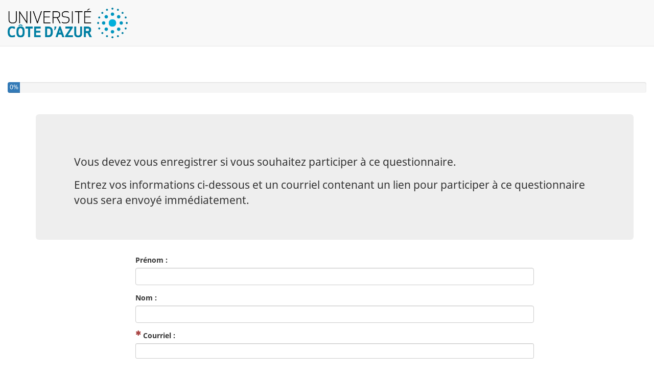

--- FILE ---
content_type: text/html; charset=utf-8
request_url: https://enquetes.univ-cotedazur.fr/index.php/257878?lang=fr
body_size: 12539
content:

<!DOCTYPE html>
<html lang="fr" dir="ltr" class="fr dir-ltr  no-js " >
            



<head>
    <meta http-equiv="content-type" content="text/html; charset=UTF-8" />
    <meta http-equiv="X-UA-Compatible" content="IE=edge" />
    <meta name="viewport" content="width=device-width, initial-scale=1.0" />
    <meta name="generator" content="LimeSurvey http://www.limesurvey.org" />

        

    <link rel="stylesheet" type="text/css" href="/tmp/assets/d3b7d350/noto.css" />
<link rel="stylesheet" type="text/css" href="/tmp/assets/466d8186/css/font-awesome.min.css" />
<link rel="stylesheet" type="text/css" href="/tmp/assets/8f7f2525/survey.css" />
<link rel="stylesheet" type="text/css" href="/tmp/assets/cf77d35/template-core.css" />
<link rel="stylesheet" type="text/css" href="/tmp/assets/cf77d35/awesome-bootstrap-checkbox/awesome-bootstrap-checkbox.css" />
<link rel="stylesheet" type="text/css" href="/tmp/assets/83a5eb/bootstrap.min.css" />
<link rel="stylesheet" type="text/css" href="/tmp/assets/83a5eb/yiistrap.min.css" />
<link rel="stylesheet" type="text/css" href="/tmp/assets/bcc351b3/css/ajaxify.css" />
<link rel="stylesheet" type="text/css" href="/tmp/assets/bcc351b3/css/theme.css" />
<link rel="stylesheet" type="text/css" href="/tmp/assets/bcc351b3/css/base.css" />
<link rel="stylesheet" type="text/css" href="/tmp/assets/feed12b8/css/custom.css" />
<link rel="stylesheet" type="text/css" href="/tmp/assets/c0268e3a/lime-progress.css" />
<script type='text/javascript'>window.debugState = {frontend : (0 === 1), backend : (0 === 1)};</script><script type="text/javascript" src="/tmp/assets/25d7fa32/jquery-3.1.1.min.js" class="headScriptTag"></script>
<script type="text/javascript" src="/tmp/assets/25d7fa32/jquery-migrate-3.0.0.min.js" class="headScriptTag"></script>
<script type="text/javascript" src="/tmp/assets/277937d1/build/lslog.js" class="headScriptTag"></script>
<script type="text/javascript" src="/tmp/assets/92b4e3fa/pjax.js" class="headScriptTag"></script>
<script type="text/javascript" src="/tmp/assets/afe3a93e/moment-with-locales.min.js" class="headScriptTag"></script>
<script type="text/javascript" src="/tmp/assets/8f7f2525/survey.js" class="headScriptTag"></script>
<script type="text/javascript" src="/tmp/assets/cf77d35/template-core.js" class="headScriptTag"></script>
<script type="text/javascript" src="/tmp/assets/83a5eb/bootstrap.min.js" class="headScriptTag"></script>
<script type="text/javascript" src="/tmp/assets/83a5eb/plugins/bootstrapconfirm/bootstrapconfirm.min.js" class="headScriptTag"></script>
<script type="text/javascript" src="/tmp/assets/bcc351b3/scripts/theme.js" class="headScriptTag"></script>
<script type="text/javascript" src="/tmp/assets/bcc351b3/scripts/ajaxify.js" class="headScriptTag"></script>
<script type="text/javascript" src="/tmp/assets/bcc351b3/scripts/custom.js" class="headScriptTag"></script>
<script type="text/javascript" src="/tmp/assets/36ab9e2a/survey_runtime.js" class="headScriptTag"></script>
<script type="text/javascript" src="/tmp/assets/36ab9e2a/nojs.js" class="headScriptTag"></script>
<script type="text/javascript" src="/tmp/assets/531e409c/em_javascript.js" class="headScriptTag"></script>
<script type="text/javascript">
/*<![CDATA[*/
LSvar={"bFixNumAuto":1,"bNumRealValue":0,"sLEMradix":".","lang":{"confirm":{"confirm_cancel":"Annuler","confirm_ok":"OK"}},"showpopup":1,"startPopups":{},"debugMode":0};
LSvar= LSvar || {};
/*]]>*/
</script>
<title>
        Enquête
    </title>

    <link rel="shortcut icon" href="/tmp/assets/3a121bcf/favicon.ico" />
    <script type="text/javascript">
        if(window.basicThemeScripts === undefined){ 
            window.basicThemeScripts = new ThemeScripts(); 
        } 
    </script>
                <script type="text/javascript">
            var ajaxHandler = new AjaxSubmitObject();
            $(document).on('ready', function () {
                ajaxHandler.bindActions();
            });
        </script>
            
        
    <style>
        body .top-container {
            margin-top: 70px;
        }
    </style>


    
</head>

        <body style="padding-top: 90px;" class=" UCA vanilla font-noto lang-fr  brand-logo"  >
                                            <script>
    $.ajaxSetup({
        beforeSend:function(){
            // show gif here, eg:
            $("#ajax-loading").show();
        },
        complete:function(){
            // hide gif here, eg:
            $("#ajax-loading").hide();
        }
    });
</script>
<div id="ajax-loading" hidden></div>
                        
        
                            <div id="beginScripts" class="script-container">
                <script type="text/javascript" src="/tmp/assets/94e561e6/decimal.js"></script>
<script type="text/javascript" src="/tmp/assets/733bdfc/decimalcustom.js"></script>
<script type="text/javascript">
/*<![CDATA[*/
setJsVar();
var LEMmode='group';
var LEMgseq='';
ExprMgr_process_relevance_and_tailoring = function(evt_type,sgqa,type){
if (typeof LEM_initialized == 'undefined') {
LEM_initialized=true;
LEMsetTabIndexes();
}
if (evt_type == 'onchange' && (typeof last_sgqa !== 'undefined' && sgqa==last_sgqa) && (typeof last_evt_type !== 'undefined' && last_evt_type == 'TAB' && type != 'checkbox')) {
  last_evt_type='onchange';
  last_sgqa=sgqa;
  return;
}
last_evt_type = evt_type;
last_sgqa=sgqa;

}

/*]]>*/
</script>

            </div>
               

                <article>

            <div id="dynamicReloadContainer">
            
                                                    
<!-- Bootstrap Navigation Bar -->
<div class=" navbar navbar-default navbar-fixed-top" >
    <div class=" navbar-header   "  >
        <button type="button" class=" navbar-toggle collapsed "  data-toggle="collapse" data-target="#navbar" aria-expanded="false" aria-controls="navbar"   >
            <span class="sr-only">Toggle navigation</span>
            <span class="icon-bar"></span>
            <span class="icon-bar"></span>
            <span class="icon-bar"></span>
        </button>

                            <div class=" navbar-brand  logo-container hidden-xs"    >
                <img src="/tmp/assets/eb252e2f/uca_logo_large_trans.png" alt="" />
            </div>
            </div>
    <div id="navbar" class=" collapse navbar-collapse "  >
        <ul class=" nav navbar-nav  navbar-action-link  navbar-right" >
            

            

            


            




        </ul>
    </div>
</div>

                
                                                    
    <!-- Top container -->
    <div class=" top-container  space-col"    >
        <div class="  container-fluid"  >
                            
                                <div class=" progress "  >
                    <div class=" progress-bar "   role="progressbar" aria-valuenow="0" aria-valuemin="0" aria-valuemax="100" style="min-width: 2em; width: 0%;">
                        0%
                    </div>
                </div>
                    </div> <!-- must hide it without javascript -->
    </div>

                
                <!-- Outer Frame Container -->
                                                                            <!-- outer frame container -->
<div class=" outerframe    container  " id="outerframeContainer"  >
        
<!-- Main Row -->
<div id="main-row"  >
    <!-- Main Col -->
    <div class="  col-centered  space-col" id="main-col" >

                                



                        

                                            <div class="   container" >
                

        <div class="   row" >
            <div class=' jumbotron ' >
            
<div class="pull-right ls-no-js-hidden">
    

</div>

<div class="   row h2" >
    
</div>

                <div class="  container clearfix " >
                    
        <p   >Vous devez vous enregistrer si vous souhaitez participer à ce questionnaire.</p>
        <p   >Entrez vos informations ci-dessous et un courriel contenant un lien pour participer à ce questionnaire vous sera envoyé immédiatement.</p>


                </div>
            </div>
        </div>
        


                

<div class=" register-form   row" >
    <form id="limesurvey" role="form" class="form" action="/index.php/register/index?sid=257878" method="post">
<input type="hidden" value="QmdKajhCfnk5al94MlNBUVBTTFlsaHA2Y2tWX2Nla2IcScVRkeqiI3gTtuUreSadGM0X44BaljF8SxIEAfW5og==" name="YII_CSRF_TOKEN" />

    <input value="fr"  type="hidden" name="lang" id="register_lang" />

    <div class=' col-md-8 col-md-offset-2' >
        <div class="ls-js-hidden form-group row">
            

        </div>
                <div class='  form-group row' >
            <label for='register_firstname' class='  control-label '>Prénom :</label>
            <div class="">
                <input id="register_firstname" class="form-control" type="text" value="" name="register_firstname" />
            </div>
        </div>

                <div class='   form-group row' >
            <label  for="register_lastname"    class='  control-label '>Nom :</label>
            <div  >
                <input id="register_lastname" class="form-control" type="text" value="" name="register_lastname" />
            </div>
        </div>

                <div class=' form-group row' >
            <label  for="register_email"   class='   control-label'> Courriel : <small class=" text-danger asterisk fa fa-asterisk pull-left small"  aria-hidden="true"  ></small>
<span class="   sr-only text-danger asterisk"  > (Obligatoire)</span>
</label>
            <div   >
                <input id="register_email" class="form-control input-sm" required="required" type="text" value="" name="register_email" />
            </div>
        </div>

                
                
                <div class='   row'  aria-hidden="true"  >
                Les champs marqués d’un astérisque sont obligatoires.
        </div>

                <div class='  form-group row'  >
            <div class='   col-md-offset-7'  >
                                <button  type="submit" id="register_button" name="register" value="register"  class=' action--ls-button-submit  btn btn-default' >
                    Continuer
                </button>
            </div>
        </div>

            </div>
    <div class=' register-form-column-additions  col-md-8 col-md-offset-2' >
        
    </div>

    </form>
</div>

    </div>
    <input type='hidden' class='hidemenubutton'/>

            

    </div> <!-- main col -->
</div> <!-- main row -->
</div>
                
                                



<!-- Bootstrap Modal Alert -->
<div id="bootstrap-alert-box-modal" class=" modal fade " >
    <div class=" modal-dialog " >
        <div class=" modal-content "  >
            <div class=" modal-header "  style="min-height:40px;"  >
                <button   type="button" data-dismiss="modal" aria-hidden="true"  class=" close "  >&times;</button>
                <div class=" modal-title h4 " >&nbsp;</div>
            </div>
            <div class=" modal-body " >
            </div>
            <div class=" modal-footer " >
                <a  href="#" data-dismiss="modal"   class=" btn btn-default ">Fermer</a>
            </div>
        </div>
    </div>
</div>


                                

                        </div>

        </article>
                    
                            <div id="bottomScripts" class="script-container">
                <script type="text/javascript">
/*<![CDATA[*/

                if(window.basicThemeScripts === undefined){ 
                    window.basicThemeScripts = new ThemeScripts(); 
                } 
                basicThemeScripts.initGlobal(); 
                

            try{ 
                triggerEmClassChange(); 
            } catch(e) {
                console.ls.warn('triggerEmClassChange could not be run. Is survey.js correctly loaded?');
            }

triggerEmRelevance();
jQuery(document).off('pjax:scriptcomplete.mainBottom').on('ready pjax:scriptcomplete.mainBottom', function() {
activateActionLink();
activateConfirmButton();
basicThemeScripts.initTopMenuLanguageChanger('.ls-language-link ', 'form#limesurvey'); 
updateMandatoryErrorClass();
});
/*]]>*/
</script>

            </div>
           

                    <script>
                window.basicThemeScripts.init();
            </script>
                
    </body>
</html>


--- FILE ---
content_type: text/css
request_url: https://enquetes.univ-cotedazur.fr/tmp/assets/feed12b8/css/custom.css
body_size: 378
content:
/******************
    User custom CSS
    ---------------

    In this file you can add your own custom CSS
    It will be loaded last, so you can override any other property.
    Also, it will never be updated. So if you inheritate a core template and just add here some CSS, you'll still benefit of all the updates
*/
img{
    max-width: 100%;
    height: auto !important;
}

--- FILE ---
content_type: text/css
request_url: https://enquetes.univ-cotedazur.fr/tmp/assets/c0268e3a/lime-progress.css
body_size: 639
content:
/*****
Default styles for the jQuery UI progress bar
*****/
#progress-wrapper {
  width: 252px;
  height: 2em;
  margin: 10px auto 0 auto;
  font-size: 12px;
}

#progress-wrapper #progress-pre {
  float: left;
  margin: 0 5px 0 0;
  width: 45px;
  text-align: right;
}

#progress-wrapper .ui-widget-content {
  float: left;
  width: 150px;
  height: 1em;
  text-align: left;
  border: 1px solid #666666;
}

#progress-wrapper .ui-widget-header {
  background-color: #AAAAAA;
  background-image: none;
  border: 1px solid #666666;
}

#progress-wrapper #progress-post {
  float: left;
  margin: 0 0 0 5px;
  width: 45px;
  text-align: left;
}

--- FILE ---
content_type: application/javascript
request_url: https://enquetes.univ-cotedazur.fr/tmp/assets/36ab9e2a/nojs.js
body_size: 187
content:
/**
 * no-js/js class by external file : see https://bugs.limesurvey.org/view.php?id=11945
 */
(function(H){H.className=H.className.replace(/\bno-js\b/,'js')})(document.documentElement);


--- FILE ---
content_type: application/javascript
request_url: https://enquetes.univ-cotedazur.fr/tmp/assets/92b4e3fa/pjax.js
body_size: 40801
content:
(function(f){if(typeof exports==="object"&&typeof module!=="undefined"){module.exports=f()}else if(typeof define==="function"&&define.amd){define([],f)}else{var g;if(typeof window!=="undefined"){g=window}else if(typeof global!=="undefined"){g=global}else if(typeof self!=="undefined"){g=self}else{g=this}g.Pjax = f()}})(function(){var define,module,exports;return (function(){function r(e,n,t){function o(i,f){if(!n[i]){if(!e[i]){var c="function"==typeof require&&require;if(!f&&c)return c(i,!0);if(u)return u(i,!0);var a=new Error("Cannot find module '"+i+"'");throw a.code="MODULE_NOT_FOUND",a}var p=n[i]={exports:{}};e[i][0].call(p.exports,function(r){var n=e[i][1][r];return o(n||r)},p,p.exports,r,e,n,t)}return n[i].exports}for(var u="function"==typeof require&&require,i=0;i<t.length;i++)o(t[i]);return o}return r})()({1:[function(require,module,exports){
var clone = require('./lib/clone.js')
var executeScripts = require('./lib/execute-scripts.js')
var forEachEls = require("./lib/foreach-els.js")
var newUid = require("./lib/uniqueid.js")

var on = require("./lib/events/on.js")
// var off = require("./lib/events/on.js")
var trigger = require("./lib/events/trigger.js")


var Pjax = function(options) {
    this.firstrun = true

    var parseOptions = require("./lib/proto/parse-options.js");
    parseOptions.apply(this,[options])
    this.log("Pjax options", this.options)

    this.maxUid = this.lastUid = newUid()

    this.parseDOM(document)

    on(window, "popstate", function(st) {
      if (st.state) {
        var opt = clone(this.options)
        opt.url = st.state.url
        opt.title = st.state.title
        opt.history = false
        opt.requestOptions = {};
        if (st.state.uid < this.lastUid) {
          opt.backward = true
        }
        else {
          opt.forward = true
        }
        this.lastUid = st.state.uid

        // @todo implement history cache here, based on uid
        this.loadUrl(st.state.url, opt)
      }
    }.bind(this));

    return this;
  }

Pjax.prototype = {
  log: require("./lib/proto/log.js"),

  getElements: require("./lib/proto/get-elements.js"),

  parseDOM: require("./lib/proto/parse-dom.js"),

  parseDOMtoUnload: require("./lib/proto/parse-dom-unload.js"),

  refresh: require("./lib/proto/refresh.js"),

  reload: require("./lib/reload.js"),

  attachLink: require("./lib/proto/attach-link.js"),

  attachForm: require("./lib/proto/attach-form.js"),

  unattachLink: require("./lib/proto/unattach-link.js"),

  unattachForm: require("./lib/proto/unattach-form.js"),

  updateStylesheets: require("./lib/update-stylesheets.js"),

  forEachSelectors: function(cb, context, DOMcontext) {
    return require("./lib/foreach-selectors.js").bind(this)(this.options.selectors, cb, context, DOMcontext)
  },

  switchSelectors: function(selectors, fromEl, toEl, options) {
    return require("./lib/switches-selectors.js").bind(this)(this.options.switches, this.options.switchesOptions, selectors, fromEl, toEl, options)
  },

  // too much problem with the code below
  // + it’s too dangerous
//   switchFallback: function(fromEl, toEl) {
//     this.switchSelectors(["head", "body"], fromEl, toEl)
//     // execute script when DOM is like it should be
//     Pjax.executeScripts(document.querySelector("head"))
//     Pjax.executeScripts(document.querySelector("body"))
//   }

  latestChance: function(href) {
      window.location.href = href;
      return false;
  },

  onSwitch: function() {
    trigger(window, "resize scroll")
  },

  loadContent: function(html, options) {
    var tmpEl = document.implementation.createHTMLDocument("pjax")
    var collectForScriptcomplete = [
      (Promise.resolve("basic resolve"))
    ];

    // parse HTML attributes to copy them
    // since we are forced to use documentElement.innerHTML (outerHTML can't be used for <html>)
    var htmlRegex = /<html[^>]+>/gi
    var htmlAttribsRegex = /\s?[a-z:]+(?:\=(?:\'|\")[^\'\">]+(?:\'|\"))*/gi
    var matches = html.match(htmlRegex)
    if (matches && matches.length) {
      matches = matches[0].match(htmlAttribsRegex)
      if (matches.length) {
        matches.shift()
        matches.forEach(function(htmlAttrib) {
          var attr = htmlAttrib.trim().split("=")
          if (attr.length === 1) {
            tmpEl.documentElement.setAttribute(attr[0], true)
          }
          else {
            tmpEl.documentElement.setAttribute(attr[0], attr[1].slice(1, -1))
          }
        })
      }
    }

    jsonContent = null;
    try{
      jsonContent = JSON.parse(html);
    } catch(e) {}

    tmpEl.documentElement.innerHTML = html
    this.log("load content", tmpEl.documentElement.attributes, tmpEl.documentElement.innerHTML.length)

    if(jsonContent !== null) {
      this.log("found JSON document", jsonContent);
      this.options.onJsonDocument.call(this, jsonContent);  
    }

    // Clear out any focused controls before inserting new page contents.
    // we clear focus on non form elements
    if (document.activeElement && !document.activeElement.value) {
      try {
        document.activeElement.blur()
      } catch (e) { }
    }

    this.switchSelectors(this.options.selectors, tmpEl, document, options)

    //reset stylesheets if activated
    if(this.options.reRenderCSS === true){
      this.updateStylesheets.call(this, tmpEl.querySelectorAll('link[rel=stylesheet]'), document.querySelectorAll('link[rel=stylesheet]'));
    }

    // FF bug: Won’t autofocus fields that are inserted via JS.
    // This behavior is incorrect. So if theres no current focus, autofocus
    // the last field.
    //
    // http://www.w3.org/html/wg/drafts/html/master/forms.html
    var autofocusEl = Array.prototype.slice.call(document.querySelectorAll("[autofocus]")).pop()
    if (autofocusEl && document.activeElement !== autofocusEl) {
      autofocusEl.focus();
    }

    // execute scripts when DOM have been completely updated
    this.options.selectors.forEach( function(selector) {
      forEachEls(document.querySelectorAll(selector), function(el) {

        collectForScriptcomplete.push.apply(collectForScriptcomplete, executeScripts.call(this, el));

      }, this);

    },this);
    // }
    // catch(e) {
    //   if (this.options.debug) {
    //     this.log("Pjax switch fail: ", e)
    //   }
    //   this.switchFallback(tmpEl, document)
    // }
    this.log("waiting for scriptcomplete",collectForScriptcomplete);

    //Fallback! If something can't be loaded or is not loaded correctly -> just force eventing in error
    var timeOutScriptEvent = null;
    timeOutScriptEvent = window.setTimeout( function(){
      trigger(document,"pjax:scriptcomplete pjax:scripttimeout", options)
      timeOutScriptEvent = null;
    }, this.options.scriptloadtimeout);

    Promise.all(collectForScriptcomplete).then(
      //resolved
      function(){
        if(timeOutScriptEvent !== null ){
          window.clearTimeout(timeOutScriptEvent);
          trigger(document,"pjax:scriptcomplete pjax:scriptsuccess", options)
        }
      },
      function(){
        if(timeOutScriptEvent !== null ){
          window.clearTimeout(timeOutScriptEvent);
          trigger(document,"pjax:scriptcomplete pjax:scripterror", options)
        }
      }
    );


  },

  doRequest: require("./lib/request.js"),

  loadUrl: function(href, options) {
    this.log("load href", href, options)

    trigger(document, "pjax:send", options);

    // Do the request
    this.doRequest(href, options.requestOptions, function(html, requestData) {
      // Fail if unable to load HTML via AJAX
      if (html === false || requestData.status !== 200) {
        trigger(document,"pjax:complete pjax:error", {options: options, requestData: requestData, href: href});
        return options.pjaxErrorHandler(href, options, requestData);
      }

      // Clear out any focused controls before inserting new page contents.
      document.activeElement.blur()

      try {
        this.loadContent(html, options)
      }
      catch (e) {
        if (!this.options.debug) {
          if (console && this.options.logObject.error) {
            this.options.logObject.error("Pjax switch fail: ", e)
          }
          return options.pjaxErrorHandler(href, options, requestData) || this.latestChance(href);
        }
        else {
          if (this.options.forceRedirectOnFail) {
            return options.pjaxErrorHandler(href, options, requestData) || this.latestChance(href);
          }
          throw e;
        }
      }

      if (options.history) {
        if (this.firstrun) {
          this.lastUid = this.maxUid = newUid()
          this.firstrun = false
          window.history.replaceState({
            url: window.location.href,
            title: document.title,
            uid: this.maxUid
          },
          document.title)
        }

        // Update browser history
        this.lastUid = this.maxUid = newUid()
        window.history.pushState({
          url: href,
          title: options.title,
          uid: this.maxUid
        },
          options.title,
          href)
      }

      this.forEachSelectors(function(el) {
        this.parseDOM(el)
      }, this)

      // Fire Events
      trigger(document,"pjax:complete pjax:success", options)

      options.analytics()

      // Scroll page to top on new page load
      if (options.scrollTo !== false) {
        if (options.scrollTo.length > 1) {
          window.scrollTo(options.scrollTo[0], options.scrollTo[1])
        }
        else {
          window.scrollTo(0, options.scrollTo)
        }
      }
    }.bind(this))
  }
}

Pjax.isSupported = require("./lib/is-supported.js");

//arguably could do `if( require("./lib/is-supported.js")()) {` but that might be a little to simple
if (Pjax.isSupported()) {
  module.exports = Pjax
}
// if there isn’t required browser functions, returning stupid api
else {
  var stupidPjax = function() {}
  for (var key in Pjax.prototype) {
    if (Pjax.prototype.hasOwnProperty(key) && typeof Pjax.prototype[key] === "function") {
      stupidPjax[key] = stupidPjax
    }
  }

  module.exports = stupidPjax
}

},{"./lib/clone.js":2,"./lib/events/on.js":5,"./lib/events/trigger.js":6,"./lib/execute-scripts.js":7,"./lib/foreach-els.js":8,"./lib/foreach-selectors.js":9,"./lib/is-supported.js":10,"./lib/proto/attach-form.js":12,"./lib/proto/attach-link.js":13,"./lib/proto/get-elements.js":14,"./lib/proto/log.js":15,"./lib/proto/parse-dom-unload.js":16,"./lib/proto/parse-dom.js":17,"./lib/proto/parse-options.js":20,"./lib/proto/refresh.js":21,"./lib/proto/unattach-form.js":22,"./lib/proto/unattach-link.js":23,"./lib/reload.js":24,"./lib/request.js":25,"./lib/switches-selectors.js":26,"./lib/uniqueid.js":28,"./lib/update-stylesheets.js":29}],2:[function(require,module,exports){
module.exports = function(obj) {
  if (null === obj || "object" != typeof obj) {
    return obj
  }
  var copy = obj.constructor()
  for (var attr in obj) {
    if (obj.hasOwnProperty(attr)) {
      copy[attr] = obj[attr]
    }
  }
  return copy
}

},{}],3:[function(require,module,exports){
module.exports = function(el) {
  var querySelector = this.options.mainScriptElement;
  var code = (el.text || el.textContent || el.innerHTML || "")
  var src = (el.src || "");
  var parent = el.parentNode || document.querySelector(querySelector) || document.documentElement
  var script = document.createElement("script")
  var promise = null;

  this.log("Evaluating Script: ", el);

  if (code.match("document.write")) {
    if (console && this.options.logObject.log) {
      this.options.logObject.log("Script contains document.write. Can’t be executed correctly. Code skipped ", el)
    }
    return false
  }

  promise = new Promise( function(resolve, reject){

    script.type = "text/javascript"
    if (src != "") {
      script.src = src;
      script.addEventListener('load', function(){resolve(src);} );
      script.async = true; // force asynchronous loading of peripheral js
    }

    if (code != "") {
      try {
        script.appendChild(document.createTextNode(code))
      }
      catch (e) {
        // old IEs have funky script nodes
        script.text = code
      }
      resolve('text-node');
    }
  });

  this.log('ParentElement => ', parent );

  // execute
  parent.appendChild(script);
  parent.removeChild(script)
  // avoid pollution only in head or body tags
  // of if the setting removeScriptsAfterParsing is active
  if( (["head","body"].indexOf( parent.tagName.toLowerCase()) > 0) || (this.options.removeScriptsAfterParsing === true) ) {
  }

  return promise;
}

},{}],4:[function(require,module,exports){
var forEachEls = require("../foreach-els")

module.exports = function(els, events, listener, useCapture) {
  events = (typeof events === "string" ? events.split(" ") : events)

  events.forEach(function(e) {
    forEachEls(els, function(el) {
      el.removeEventListener(e, listener, useCapture)
    })
  })
}

},{"../foreach-els":8}],5:[function(require,module,exports){
var forEachEls = require("../foreach-els")

module.exports = function(els, events, listener, useCapture) {
  events = (typeof events === "string" ? events.split(" ") : events)

  events.forEach(function(e) {
    forEachEls(els, function(el) {
      el.addEventListener(e, listener, useCapture)
    })
  })
}

},{"../foreach-els":8}],6:[function(require,module,exports){
var forEachEls = require("../foreach-els")

module.exports = function(els, events, opts) {
  events = (typeof events === "string" ? events.split(" ") : events)

  events.forEach(function(e) {
    var event // = new CustomEvent(e) // doesn't everywhere yet
    event = document.createEvent("HTMLEvents")
    event.initEvent(e, true, true)
    event.eventName = e
    if (opts) {
      Object.keys(opts).forEach(function(key) {
        event[key] = opts[key]
      })
    }

    forEachEls(els, function(el) {
      var domFix = false
      if (!el.parentNode && el !== document && el !== window) {
        // THANKS YOU IE (9/10//11 concerned)
        // dispatchEvent doesn't work if element is not in the dom
        domFix = true
        document.body.appendChild(el)
      }
      el.dispatchEvent(event)
      if (domFix) {
        el.parentNode.removeChild(el)
      }
    })
  })
}

},{"../foreach-els":8}],7:[function(require,module,exports){
var forEachEls = require("./foreach-els")
var evalScript = require("./eval-script")
// Finds and executes scripts (used for newly added elements)
// Needed since innerHTML does not run scripts
module.exports = function(el) {

  this.log("Executing scripts for ", el);

  var loadingScripts = [];

  if(el === undefined) return Promise.resolve();

  if (el.tagName.toLowerCase() === "script") {
    evalScript.call(this, el);
  }

  forEachEls(el.querySelectorAll("script"), function(script) {
    if (!script.type || script.type.toLowerCase() === "text/javascript") {
      // if (script.parentNode) {
      //   script.parentNode.removeChild(script)
      // }
      loadingScripts.push(evalScript.call(this, script));
    }
  }, this);

  return loadingScripts;
}

},{"./eval-script":3,"./foreach-els":8}],8:[function(require,module,exports){
/* global HTMLCollection: true */

module.exports = function(els, fn, context) {
  if (els instanceof HTMLCollection || els instanceof NodeList || els instanceof Array) {
    return Array.prototype.forEach.call(els, fn, context)
  }
  // assume simple dom element
  return fn.call(context, els)
}

},{}],9:[function(require,module,exports){
var forEachEls = require("./foreach-els")

module.exports = function(selectors, cb, context, DOMcontext) {
  DOMcontext = DOMcontext || document
  selectors.forEach(function(selector) {
    forEachEls(DOMcontext.querySelectorAll(selector), cb, context)
  })
}

},{"./foreach-els":8}],10:[function(require,module,exports){
module.exports = function() {
  // Borrowed wholesale from https://github.com/defunkt/jquery-pjax
  return window.history &&
    window.history.pushState &&
    window.history.replaceState &&
    // pushState isn’t reliable on iOS until 5.
    !navigator.userAgent.match(/((iPod|iPhone|iPad).+\bOS\s+[1-4]\D|WebApps\/.+CFNetwork)/)
}

},{}],11:[function(require,module,exports){
if (!Function.prototype.bind) {
  Function.prototype.bind = function(oThis) {
    if (typeof this !== "function") {
      // closest thing possible to the ECMAScript 5 internal IsCallable function
      throw new TypeError("Function.prototype.bind - what is trying to be bound is not callable")
    }

    var aArgs = Array.prototype.slice.call(arguments, 1)
    var that = this
    var Fnoop = function() {}
    var fBound = function() {
      return that.apply(this instanceof Fnoop && oThis ? this : oThis, aArgs.concat(Array.prototype.slice.call(arguments)))
    }

    Fnoop.prototype = this.prototype
    fBound.prototype = new Fnoop()

    return fBound
  }
}

},{}],12:[function(require,module,exports){
require("../polyfills/Function.prototype.bind")

var on = require("../events/on")
var clone = require("../clone")

var attrClick = "data-pjax-submit-state"

var formAction = function(el, event){

  this.options.requestOptions = {
    requestUrl : el.getAttribute('action') || window.location.href,
    requestMethod : el.getAttribute('method') || 'GET',
  }

  //create a testable virtual link of the form action
  var virtLinkElement = document.createElement('a');
  virtLinkElement.setAttribute('href', this.options.requestOptions.requestUrl);

  // Ignore external links.
  if (virtLinkElement.protocol !== window.location.protocol || virtLinkElement.host !== window.location.host) {
    el.setAttribute(attrClick, "external");
    return
  }

  // Ignore click if we are on an anchor on the same page
  if (virtLinkElement.pathname === window.location.pathname && virtLinkElement.hash.length > 0) {
    el.setAttribute(attrClick, "anchor-present");
    return
  }

  // Ignore empty anchor "foo.html#"
  if (virtLinkElement.href === window.location.href.split("#")[0] + "#") {
    el.setAttribute(attrClick, "anchor-empty")
    return
  }

  // if declared as a full reload, just normally submit the form
  if ( this.options.currentUrlFullReload) {
    el.setAttribute(attrClick, "reload");
    return;
  }

  event.preventDefault()
  var nameList = [];
  var paramObject = [];
  for(var elementKey in el.elements) {
    var element = el.elements[elementKey];
    if (!!element.name && element.attributes !== undefined && element.tagName.toLowerCase() !== 'button'){
      if (
        (element.type !== 'checkbox' && element.type !== 'radio') || element.checked
      ) {
        if(nameList.indexOf(element.name) === -1){
          nameList.push(element.name);
          paramObject.push({ name: encodeURIComponent(element.name), value: encodeURIComponent(element.value)});
        }
      }
    }
  }



  //Creating a getString
  var paramsString = (paramObject.map(function(value){return value.name+"="+value.value;})).join('&');

  this.options.requestOptions.requestPayload = paramObject;
  this.options.requestOptions.requestPayloadString = paramsString;

  el.setAttribute(attrClick, "submit");

  this.loadUrl(virtLinkElement.href, clone(this.options))

};

var isDefaultPrevented = function(event) {
  return event.defaultPrevented || event.returnValue === false;
};


module.exports = function(el) {
  var that = this

  on(el, "submit", function(event) {
    if (isDefaultPrevented(event)) {
      return
    }

    formAction.call(that, el, event)
  })
}

},{"../clone":2,"../events/on":5,"../polyfills/Function.prototype.bind":11}],13:[function(require,module,exports){
require("../polyfills/Function.prototype.bind")

var on = require("../events/on")
var clone = require("../clone")

var attrClick = "data-pjax-click-state"
var attrKey = "data-pjax-keyup-state"

var linkAction = function(el, event) {
  // Don’t break browser special behavior on links (like page in new window)
  if (event.which > 1 || event.metaKey || event.ctrlKey || event.shiftKey || event.altKey) {
    el.setAttribute(attrClick, "modifier")
    return
  }

  // we do test on href now to prevent unexpected behavior if for some reason
  // user have href that can be dynamically updated

  // Ignore external links.
  if (el.protocol !== window.location.protocol || el.host !== window.location.host) {
    el.setAttribute(attrClick, "external")
    return
  }

  // Ignore click if we are on an anchor on the same page
  if (el.pathname === window.location.pathname && el.hash.length > 0) {
    el.setAttribute(attrClick, "anchor-present")
    return
  }

  // Ignore anchors on the same page (keep native behavior)
  if (el.hash && el.href.replace(el.hash, "") === window.location.href.replace(location.hash, "")) {
    el.setAttribute(attrClick, "anchor")
    return
  }

  // Ignore empty anchor "foo.html#"
  if (el.href === window.location.href.split("#")[0] + "#") {
    el.setAttribute(attrClick, "anchor-empty")
    return
  }

  event.preventDefault()

  // don’t do "nothing" if user try to reload the page by clicking the same link twice
  if (
    this.options.currentUrlFullReload &&
    el.href === window.location.href.split("#")[0]
  ) {
    el.setAttribute(attrClick, "reload")
    this.reload()
    return
  }
  this.options.requestOptions = this.options.requestOptions || {};
  el.setAttribute(attrClick, "load")
  this.loadUrl(el.href, clone(this.options))
}

var isDefaultPrevented = function(event) {
  return event.defaultPrevented || event.returnValue === false;
}

module.exports = function(el) {
  var that = this

  on(el, "click", function(event) {
    if (isDefaultPrevented(event)) {
      return
    }

    linkAction.call(that, el, event)
  })

  on(el, "keyup", function(event) {
    if (isDefaultPrevented(event)) {
      return
    }

    // Don’t break browser special behavior on links (like page in new window)
    if (event.which > 1 || event.metaKey || event.ctrlKey || event.shiftKey || event.altKey) {
      el.setAttribute(attrKey, "modifier")
      return
    }

    if (event.keyCode == 13) {
      linkAction.call(that, el, event)
    }
  }.bind(this))
}

},{"../clone":2,"../events/on":5,"../polyfills/Function.prototype.bind":11}],14:[function(require,module,exports){
module.exports = function(el) {
  return el.querySelectorAll(this.options.elements)
}

},{}],15:[function(require,module,exports){
module.exports = function() {
  if ((this.options.debug && this.options.logObject)) {
    if (typeof this.options.logObject.log === "function") {
      this.options.logObject.log.apply(this.options.logObject, ['PJAX ->',arguments]);
    }
    // ie is weird
    else if (this.options.logObject.log) {
      this.options.logObject.log(['PJAX ->',arguments]);
    }
  }
}

},{}],16:[function(require,module,exports){
var forEachEls = require("../foreach-els")

var parseElementUnload = require("./parse-element-unload")

module.exports = function(el) {
  forEachEls(this.getElements(el), parseElementUnload, this)
}

},{"../foreach-els":8,"./parse-element-unload":18}],17:[function(require,module,exports){
var forEachEls = require("../foreach-els")

var parseElement = require("./parse-element")

module.exports = function(el) {
  forEachEls(this.getElements(el), parseElement, this)
}

},{"../foreach-els":8,"./parse-element":19}],18:[function(require,module,exports){
module.exports = function(el) {
  switch (el.tagName.toLowerCase()) {
  case "a":
    // only attach link if el does not already have link attached
    if (!el.hasAttribute('data-pjax-click-state')) {
      this.unattachLink(el)
    }
    break

    case "form":
      // only attach link if el does not already have link attached
      if (!el.hasAttribute('data-pjax-click-state')) {
        this.unattachForm(el)
      }
    break

  default:
    throw "Pjax can only be applied on <a> or <form> submit"
  }
}

},{}],19:[function(require,module,exports){
module.exports = function(el) {
  switch (el.tagName.toLowerCase()) {
  case "a":
    // only attach link if el does not already have link attached
    if (!el.hasAttribute('data-pjax-click-state')) {
      this.attachLink(el)
    }
    break

    case "form":
      // only attach link if el does not already have link attached
      if (!el.hasAttribute('data-pjax-click-state')) {
        this.attachForm(el)
      }
    break

  default:
    throw "Pjax can only be applied on <a> or <form> submit"
  }
}

},{}],20:[function(require,module,exports){
/* global _gaq: true, ga: true */

module.exports = function(options){
  this.options = options
  this.options.elements = this.options.elements || "a[href], form[action]",
  this.options.reRenderCSS = this.options.reRenderCSS || false,
  this.options.forceRedirectOnFail = this.options.forceRedirectOnFail || false,
  this.options.scriptloadtimeout = this.options.scriptloadtimeout || 1000,
  this.options.mainScriptElement = this.options.mainScriptElement || "head"
  this.options.removeScriptsAfterParsing = this.options.removeScriptsAfterParsing || true
  this.options.logObject = this.options.logObject || console
  this.options.latestChance = this.options.latestChance || null
  this.options.selectors = this.options.selectors || ["title", ".js-Pjax"]
  this.options.switches = this.options.switches || {}
  this.options.switchesOptions = this.options.switchesOptions || {}
  this.options.history = this.options.history || true
  this.options.onDomDiffers = this.options.onDomDiffers || function(oldDom, newDom){
    return true;
  }
  this.options.pjaxErrorHandler = this.options.pjaxErrorHandler || function(href, options, requestData){
    return false;
  }
  this.options.onJsonDocument = this.options.onJsonDocument || function(jsonDocument){
    return true;
  }
  this.options.analytics = this.options.analytics || function() {
    // options.backward or options.foward can be true or undefined
    // by default, we do track back/foward hit
    // https://productforums.google.com/forum/#!topic/analytics/WVwMDjLhXYk
    if (window._gaq) {
      _gaq.push(["_trackPageview"])
    }
    if (window.ga) {
      ga("send", "pageview", {page: location.pathname, title: document.title})
    }
  }
  this.options.scrollTo = (typeof this.options.scrollTo === 'undefined') ? 0 : this.options.scrollTo;
  this.options.cacheBust = (typeof this.options.cacheBust === 'undefined') ? true : this.options.cacheBust
  this.options.debug = this.options.debug || false

  // we can’t replace body.outerHTML or head.outerHTML
  // it create a bug where new body or new head are created in the dom
  // if you set head.outerHTML, a new body tag is appended, so the dom get 2 body
  // & it break the switchFallback which replace head & body
  if (!this.options.switches.head) {
    this.options.switches.head = this.switchElementsAlt
  }
  if (!this.options.switches.body) {
    this.options.switches.body = this.switchElementsAlt
  }
  if (typeof options.analytics !== "function") {
    options.analytics = function() {}
  }
}

},{}],21:[function(require,module,exports){
module.exports = function(el) {
  this.parseDOM(el || document)
}

},{}],22:[function(require,module,exports){
require("../polyfills/Function.prototype.bind")

var off = require("../events/off")
var clone = require("../clone")

var attrClick = "data-pjax-click-state"

var formAction = function(el, event){

  this.options.requestOptions = {
    requestUrl : el.getAttribute('action') || window.location.href,
    requestMethod : el.getAttribute('method') || 'GET',
  }

  //create a testable virtual link of the form action
  var virtLinkElement = document.createElement('a');
  virtLinkElement.setAttribute('href', this.options.requestOptions.requestUrl);

  // Ignore external links.
  if (virtLinkElement.protocol !== window.location.protocol || virtLinkElement.host !== window.location.host) {
    el.setAttribute(attrClick, "external");
    return
  }

  // Ignore click if we are on an anchor on the same page
  if (virtLinkElement.pathname === window.location.pathname && virtLinkElement.hash.length > 0) {
    el.setAttribute(attrClick, "anchor-present");
    return
  }

  // Ignore empty anchor "foo.html#"
  if (virtLinkElement.href === window.location.href.split("#")[0] + "#") {
    el.setAttribute(attrClick, "anchor-empty")
    return
  }

  // if declared as a full reload, just normally submit the form
  if ( this.options.currentUrlFullReload) {
    el.setAttribute(attrClick, "reload");
    return;
  }

  event.preventDefault()
  var nameList = [];
  var paramObject = [];
  for(var elementKey in el.elements) {
    var element = el.elements[elementKey];
    if (!!element.name && element.attributes !== undefined && element.tagName.toLowerCase() !== 'button'){
      if (
        (element.type !== 'checkbox' && element.type !== 'radio') || element.checked
      ) {
        if(nameList.indexOf(element.name) === -1){
          nameList.push(element.name);
          paramObject.push({ name: encodeURIComponent(element.name), value: encodeURIComponent(element.value)});
        }
      }
    }
  }



  //Creating a getString
  var paramsString = (paramObject.map(function(value){return value.name+"="+value.value;})).join('&');

  this.options.requestOptions.requestPayload = paramObject;
  this.options.requestOptions.requestPayloadString = paramsString;

  el.setAttribute(attrClick, "submit");

  this.loadUrl(virtLinkElement.href, clone(this.options))

};

var isDefaultPrevented = function(event) {
  return event.defaultPrevented || event.returnValue === false;
};


module.exports = function(el) {
  var that = this

  off(el, "submit", function(event) {
    if (isDefaultPrevented(event)) {
      return
    }

    formAction.call(that, el, event)
  })

  off(el, "keyup", function(event) {
    if (isDefaultPrevented(event)) {
      return
    }


    if (event.keyCode == 13) {
      formAction.call(that, el, event)
    }
  }.bind(this))
}

},{"../clone":2,"../events/off":4,"../polyfills/Function.prototype.bind":11}],23:[function(require,module,exports){
require("../polyfills/Function.prototype.bind")

var off = require("../events/off")
var clone = require("../clone")

var attrClick = "data-pjax-click-state"
var attrKey = "data-pjax-keyup-state"

var linkAction = function(el, event) {
  // Don’t break browser special behavior on links (like page in new window)
  if (event.which > 1 || event.metaKey || event.ctrlKey || event.shiftKey || event.altKey) {
    el.setAttribute(attrClick, "modifier")
    return
  }

  // we do test on href now to prevent unexpected behavior if for some reason
  // user have href that can be dynamically updated

  // Ignore external links.
  if (el.protocol !== window.location.protocol || el.host !== window.location.host) {
    el.setAttribute(attrClick, "external")
    return
  }

  // Ignore click if we are on an anchor on the same page
  if (el.pathname === window.location.pathname && el.hash.length > 0) {
    el.setAttribute(attrClick, "anchor-present")
    return
  }

  // Ignore anchors on the same page (keep native behavior)
  if (el.hash && el.href.replace(el.hash, "") === window.location.href.replace(location.hash, "")) {
    el.setAttribute(attrClick, "anchor")
    return
  }

  // Ignore empty anchor "foo.html#"
  if (el.href === window.location.href.split("#")[0] + "#") {
    el.setAttribute(attrClick, "anchor-empty")
    return
  }

  event.preventDefault()

  // don’t do "nothing" if user try to reload the page by clicking the same link twice
  if (
    this.options.currentUrlFullReload &&
    el.href === window.location.href.split("#")[0]
  ) {
    el.setAttribute(attrClick, "reload")
    this.reload()
    return
  }
  this.options.requestOptions = this.options.requestOptions || {};
  el.setAttribute(attrClick, "load")
  this.loadUrl(el.href, clone(this.options))
}

var isDefaultPrevented = function(event) {
  return event.defaultPrevented || event.returnValue === false;
}

module.exports = function(el) {
  var that = this

  off(el, "click", function(event) {
    if (isDefaultPrevented(event)) {
      return
    }

    linkAction.call(that, el, event)
  })

  off(el, "keyup", function(event) {
    if (isDefaultPrevented(event)) {
      return
    }

    // Don’t break browser special behavior on links (like page in new window)
    if (event.which > 1 || event.metaKey || event.ctrlKey || event.shiftKey || event.altKey) {
      el.setAttribute(attrKey, "modifier")
      return
    }

    if (event.keyCode == 13) {
      linkAction.call(that, el, event)
    }
  }.bind(this))
}

},{"../clone":2,"../events/off":4,"../polyfills/Function.prototype.bind":11}],24:[function(require,module,exports){
module.exports = function() {
  window.location.reload()
}

},{}],25:[function(require,module,exports){
module.exports = function(location, options, callback) {
  options = options || {};
  var requestMethod = options.requestMethod || "GET";
  var requestPayload = options.requestPayloadString || null;
  var request = new XMLHttpRequest()

  request.onreadystatechange = function() {
    if (request.readyState === 4) {
      if (request.status === 200) {
        callback(request.responseText, request)
      }
      else {
        callback(null, request)
      }
    }
  }

  // Add a timestamp as part of the query string if cache busting is enabled
  if (this.options.cacheBust) {
    location += (!/[?&]/.test(location) ? "?" : "&") + new Date().getTime()
  }

  request.open(requestMethod.toUpperCase(), location, true)
  request.setRequestHeader("X-Requested-With", "XMLHttpRequest")

  // Add the request payload if available
  if (options.requestPayloadString != undefined && options.requestPayloadString != "") {
    // Send the proper header information along with the request
    request.setRequestHeader("Content-type", "application/x-www-form-urlencoded");
  }

  request.send(requestPayload)

  return request
}

},{}],26:[function(require,module,exports){
var forEachEls = require("./foreach-els")

var defaultSwitches = require("./switches")

module.exports = function(switches, switchesOptions, selectors, fromEl, toEl, options) {
  selectors.forEach(function(selector) {
    var newEls = fromEl.querySelectorAll(selector)
    var oldEls = toEl.querySelectorAll(selector)
    if (this.log) {
      this.log("Pjax switch", selector, newEls, oldEls)
    }
    if (newEls.length !== oldEls.length) {
      var throwError = options.onDomDiffers(toEl, fromEl);
      if(throwError) {
        throw "DOM doesn’t look the same on new loaded page: ’" + selector + "’ - new " + newEls.length + ", old " + oldEls.length;
      }
    }

    forEachEls(newEls, function(newEl, i) {
      var oldEl = oldEls[i]
      if (this.log) {
        this.log("newEl", newEl, "oldEl", oldEl)
      }
      if (switches[selector]) {
        switches[selector].bind(this)(oldEl, newEl, options, switchesOptions[selector])
      }
      else {
        defaultSwitches.outerHTML.bind(this)(oldEl, newEl, options)
      }
    }, this)
  }, this)
}

},{"./foreach-els":8,"./switches":27}],27:[function(require,module,exports){
var on = require("./events/on.js")
// var off = require("./lib/events/on.js")
// var trigger = require("./lib/events/trigger.js")


module.exports = {
  outerHTML: function(oldEl, newEl) {
    oldEl.outerHTML = newEl.outerHTML
    this.onSwitch()
  },

  innerHTML: function(oldEl, newEl) {
    oldEl.innerHTML = newEl.innerHTML
    oldEl.className = newEl.className
    this.onSwitch()
  },

  sideBySide: function(oldEl, newEl, options, switchOptions) {
    var forEach = Array.prototype.forEach
    var elsToRemove = []
    var elsToAdd = []
    var fragToAppend = document.createDocumentFragment()
    // height transition are shitty on safari
    // so commented for now (until I found something ?)
    // var relevantHeight = 0
    var animationEventNames = "animationend webkitAnimationEnd MSAnimationEnd oanimationend"
    var animatedElsNumber = 0
    var sexyAnimationEnd = function(e) {
          if (e.target != e.currentTarget) {
            // end triggered by an animation on a child
            return
          }

          animatedElsNumber--
          if (animatedElsNumber <= 0 && elsToRemove) {
            elsToRemove.forEach(function(el) {
              // browsing quickly can make the el
              // already removed by last page update ?
              if (el.parentNode) {
                el.parentNode.removeChild(el)
              }
            })

            elsToAdd.forEach(function(el) {
              el.className = el.className.replace(el.getAttribute("data-pjax-classes"), "")
              el.removeAttribute("data-pjax-classes")
              // Pjax.off(el, animationEventNames, sexyAnimationEnd, true)
            })

            elsToAdd = null // free memory
            elsToRemove = null // free memory

            // assume the height is now useless (avoid bug since there is overflow hidden on the parent)
            // oldEl.style.height = "auto"

            // this is to trigger some repaint (example: picturefill)
            this.onSwitch()
            // Pjax.trigger(window, "scroll")
          }
        }.bind(this)

    // Force height to be able to trigger css animation
    // here we get the relevant height
    // oldEl.parentNode.appendChild(newEl)
    // relevantHeight = newEl.getBoundingClientRect().height
    // oldEl.parentNode.removeChild(newEl)
    // oldEl.style.height = oldEl.getBoundingClientRect().height + "px"

    switchOptions = switchOptions || {}

    forEach.call(oldEl.childNodes, function(el) {
      elsToRemove.push(el)
      if (el.classList && !el.classList.contains("js-Pjax-remove")) {
        // for fast switch, clean element that just have been added, & not cleaned yet.
        if (el.hasAttribute("data-pjax-classes")) {
          el.className = el.className.replace(el.getAttribute("data-pjax-classes"), "")
          el.removeAttribute("data-pjax-classes")
        }
        el.classList.add("js-Pjax-remove")
        if (switchOptions.callbacks && switchOptions.callbacks.removeElement) {
          switchOptions.callbacks.removeElement(el)
        }
        if (switchOptions.classNames) {
          el.className += " " + switchOptions.classNames.remove + " " + (options.backward ? switchOptions.classNames.backward : switchOptions.classNames.forward)
        }
        animatedElsNumber++
        on(el, animationEventNames, sexyAnimationEnd, true)
      }
    })

    forEach.call(newEl.childNodes, function(el) {
      if (el.classList) {
        var addClasses = ""
        if (switchOptions.classNames) {
          addClasses = " js-Pjax-add " + switchOptions.classNames.add + " " + (options.backward ? switchOptions.classNames.forward : switchOptions.classNames.backward)
        }
        if (switchOptions.callbacks && switchOptions.callbacks.addElement) {
          switchOptions.callbacks.addElement(el)
        }
        el.className += addClasses
        el.setAttribute("data-pjax-classes", addClasses)
        elsToAdd.push(el)
        fragToAppend.appendChild(el)
        animatedElsNumber++
        on(el, animationEventNames, sexyAnimationEnd, true)
      }
    })

    // pass all className of the parent
    oldEl.className = newEl.className
    oldEl.appendChild(fragToAppend)

    // oldEl.style.height = relevantHeight + "px"
  }
}

},{"./events/on.js":5}],28:[function(require,module,exports){
module.exports = (function() {
  var counter = 0
  return function() {
    var id = ("pjax" + (new Date().getTime())) + "_" + counter
    counter++
    return id
  }
})()

},{}],29:[function(require,module,exports){
var forEachEls = require("./foreach-els")

module.exports = function(elements, oldElements) {
   this.log("styleheets old elements", oldElements);
   this.log("styleheets new elements", elements);
  var toArray = function(enumerable){
      var arr = [];
      for(var i = enumerable.length; i--; arr.unshift(enumerable[i]));
      return arr;
  };
  forEachEls(elements, function(newEl, i) {
    var oldElementsArray = toArray(oldElements);
    var resemblingOld = oldElementsArray.reduce(function(acc, oldEl){
      acc = ((oldEl.href.indexOf(newEl.href) != -1 ? oldEl : acc));
      return acc;
    }, null);

    if(resemblingOld !== null){
      if (this.log) {
        this.log("old stylesheet found not resetting");
      }
    } else {
      if (this.log) {
        this.log("new stylesheet => add to head");
      }
      var head = document.getElementsByTagName( 'head' )[0],
       link = document.createElement( 'link' );
        link.setAttribute( 'href', newEl.href );
        link.setAttribute( 'rel', 'stylesheet' );
        link.setAttribute( 'type', 'text/css' );
        head.appendChild(link);
    }
  }, this);

}

},{"./foreach-els":8}]},{},[1])(1)
});


--- FILE ---
content_type: application/javascript
request_url: https://enquetes.univ-cotedazur.fr/tmp/assets/cf77d35/template-core.js
body_size: 7826
content:
/**
 * @file Default template functionnality
 * @copyright LimeSurvey <http://www.limesurvey.org>
 * @license magnet:?xt=urn:btih:1f739d935676111cfff4b4693e3816e664797050&dn=gpl-3.0.txt GPL-v3-or-Later
 */

var TemplateCoreClass = function () {
    return {
        /**
         * Dialog and confirm
         */
        /* showStartPopups : replace core function : allow HTML and use it. Unusuable with ajax */
        showStartPopups: function () {
            if (LSvar.showpopup  && LSvar.startPopups.length) {
                startPopups = LSvar.startPopups.map(function (text) {
                    return "<p>"+text+"<p>";
                });
                window.templateCore.alertSurveyDialog(startPopups.join(""));
            }
        },
        /* alertSurveyDialog @see application/core/package/limesurvey
         * @var string[] startPopups array of text to be shown
         * @var string title
         */
        alertSurveyDialog: function (startPopups, title) {
            text = "";
            if (LSvar.showpopup  && startPopups.length) {
                startPopups = startPopups.map(function (text) {
                    return "<p>"+text+"<p>";
                });
                text = startPopups.join("");
            }
            if (text) {
                $("#bootstrap-alert-box-modal .modal-header .modal-title").text(title || "");
                $("#bootstrap-alert-box-modal .modal-body").html(text);
                $("#bootstrap-alert-box-modal").modal('show');
            }
        },
        /* confirmSurveyDialog @see application/core/package/limesurvey */
        confirmSurveyDialog: function (text, title, submits) {
            $("#bootstrap-alert-box-modal .modal-header .modal-title").text(title);
            $("#bootstrap-alert-box-modal .modal-body").html("<p>" + text + "</p>" + "<div class='btn-group btn-group-justified' role='group'><a class='btn btn-warning btn-confirm' data-dismiss='modal'>" + LSvar.lang.yes + "</a><a class='btn btn-default btn-cancel' data-dismiss='modal'>" + LSvar.lang.no + "</a></div>");
            $("#bootstrap-alert-box-modal").modal('show');
            $("#bootstrap-alert-box-modal .btn-confirm").on('click', function () {
                $.each(submits, function (name, value) {
                    $("<input/>", {
                        'type': "hidden",
                        'name': name,
                        'value': value,
                    }).appendTo('form#limesurvey');
                });
                $('form#limesurvey').submit();
            });
        },

        /**
         * Add class hover to column in table-col-hover
         * We can't use CSS solution : need no background
         */
        addHoverColumn: function () {
            $(".table-col-hover").on({
                mouseenter: function () {
                    $(this).closest(".table-col-hover").find("col").eq($(this).parent(".answers-list").children().index($(this))).addClass("hover");
                },
                mouseleave: function () {
                    $(this).closest(".table-col-hover").find("col").removeClass("hover");
                }
            }, ".answer-item");
        },

        /**
         * Update some class when em-tips is success/error
         * @see core/package/limesurvey/survey.js:triggerEmClassChange
         */
        triggerEmClassChangeTemplate: function () {
            $('.ls-em-tip').each(function () {
                $(this).on('classChangeError', function () {
                    /* If user choose hide-tip : leave it */
                    $parent = $(this).parent('div.hide-tip');
                    if ($parent.hasClass('hide-tip')) {
                        $parent.removeClass('hide-tip', 1);
                        $parent.addClass('tip-was-hidden', 1);
                    }
                    $questionContainer = $(this).parents('div.question-container');
                    $questionContainer.addClass('input-error'); /* No difference betwwen error after submit and error before submit : think (Shnoulle) it's better to have a difference */
                });

                $(this).on('classChangeGood', function () {
                    /* If user choose hide-tip : leave it */
                    $parent = $(this).parents('div.hide-tip');
                    $parent.removeClass('text-danger');
                    $parent.addClass('text-info');
                    if ($parent.hasClass('tip-was-hidden')) {
                        $parent.removeClass('tip-was-hidden').addClass('hide-tip');
                    }
                    $questionContainer = $(this).parents('div.question-container');
                    $questionContainer.removeClass('input-error'); /* Not working with mandatory question ... */
                });
            });


        },
        /**
         * Hide/show question if all sub-questions is hidden
         * @see core/package/limesurvey/survey.js:triggerEmRelevanceSubQuestion
         * @see https://bugs.limesurvey.org/view.php?id=10055 (partial)
         * Must be before ready (event happen before ready)
         */
        hideQuestionWithRelevanceSubQuestion: function () {
            $("[id^='question']:not(.ls-irrelevant)").on('relevance:on', "[id^='javatbd']", function (event, data) {
                if (event.target != this) return; // not needed now, but after (2016-11-07)
                data = $.extend({
                    style: 'hidden'
                }, data);
                if (data.style == 'hidden') {
                    $(this).closest("[id^='question']").removeClass("ls-hidden")
                }
            });
            $("[id^='question']:not(.ls-hidden)").on('relevance:off', "[id^='javatbd']", function (event, data) {
                if (event.target != this) return; // not needed now, but after (2016-11-07)
                data = $.extend({
                    style: 'hidden'
                }, data);
                if (data.style == 'hidden') {
                    if ($(this).closest("[id^='question']").find("[id^='javatbd']:visible").length == 0) {
                        $(this).closest("[id^='question']").addClass("ls-hidden");
                    }
                }
            });
        },
        /**
         * Hide/show parent multiple list
         * @see core/package/limesurvey/survey.js:triggerEmRelevanceSubQuestion
         * @see https://bugs.limesurvey.org/view.php?id=11787
         * Must be before ready (event happen before ready)
         */
        hideMultipleColumn: function () {
            $("[id^='question']").on('relevance:on', ".multiple-list [id^='javatbd']", function (event, data) {
                if (event.target != this) return;
                data = $.extend({
                    style: 'hidden'
                }, data);
                if (data.style == 'hidden') {
                    $(this).closest(".list-unstyled").removeClass("ls-hidden")
                }
            });
            $("[id^='question']").on('relevance:off', ".multiple-list [id^='javatbd']", function (event, data) {
                if (event.target != this) return;
                data = $.extend({
                    style: 'hidden'
                }, data);
                if (data.style == 'hidden') {
                    if ($(this).closest(".list-unstyled").find("[id^='javatbd']:visible").length == 0) {
                        $(this).closest(".list-unstyled").addClass("ls-hidden");
                    }
                }
            });
        }
    }
};


if (!window.templateCore) {
    window.templateCore = new TemplateCoreClass();
}

/* document ready function */
$(document).on('ready pjax:scriptcomplete', function () {
    window.templateCore.addHoverColumn();
    window.templateCore.triggerEmClassChangeTemplate();
});
